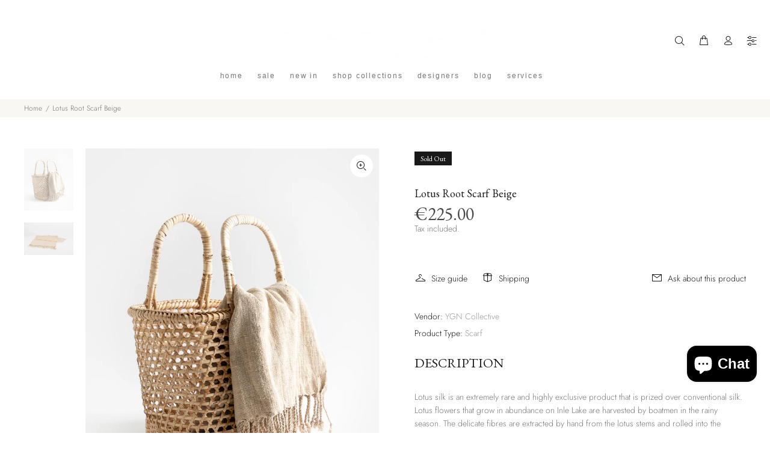

--- FILE ---
content_type: text/javascript; charset=utf-8
request_url: https://thefairnest.com/products/copy-of-lotus-root-scarf-beige.js
body_size: 783
content:
{"id":4645998526545,"title":"Lotus Root Scarf Beige","handle":"copy-of-lotus-root-scarf-beige","description":"\u003cp\u003e\u003cspan\u003eLotus silk is an extremely rare and highly exclusive product that is prized over conventional silk. Lotus flowers that grow in abundance on Inle Lake are harvested by boatmen in the rainy season. The delicate fibres are extracted by hand from the lotus stems and rolled into the threads needed to weave the scarves. It takes the fibres of five long lotus stems to produce about 50 centimetres of lotus silk. It takes a week to make one scarf. Not only admired for its beauty, the lotus flower is the Buddhist symbol for purification of the spirit. It has been claimed that wearing lotus silk will calm you and make you more meditative. The scarves are all dyed by hand using natural vegetable dyes. Woven by artisans working on traditional hand operated looms in a small workshop on Inle Lake, Shan State, Myanmar\u003c\/span\u003e\u003c\/p\u003e\n\u003cp\u003e\u003cspan\u003eSize: 33 cm x 175 cm long\u003c\/span\u003e\u003c\/p\u003e\n\u003cp\u003eColour: Beige (also available in \u003ca href=\"https:\/\/thefairnest.com\/products\/lotus-root-scarf\" target=\"_blank\" title=\"Lotus Root Scarf Indigo\" rel=\"noopener noreferrer\"\u003eIndigo\u003c\/a\u003e)\u003c\/p\u003e","published_at":"2020-07-03T11:21:45+02:00","created_at":"2020-07-03T11:21:45+02:00","vendor":"YGN Collective","type":"Scarf","tags":["accessories","beige","female founded","handmade","lotus flower","made in myanmar","natural dyes","scarf","silk","throw","traditional craft","ygn collective"],"price":22500,"price_min":22500,"price_max":22500,"available":false,"price_varies":false,"compare_at_price":null,"compare_at_price_min":0,"compare_at_price_max":0,"compare_at_price_varies":false,"variants":[{"id":32436483588177,"title":"Default Title","option1":"Default Title","option2":null,"option3":null,"sku":"LRS-YGN-BEI","requires_shipping":true,"taxable":true,"featured_image":null,"available":false,"name":"Lotus Root Scarf Beige","public_title":null,"options":["Default Title"],"price":22500,"weight":500,"compare_at_price":null,"inventory_management":"shopify","barcode":"","requires_selling_plan":false,"selling_plan_allocations":[]}],"images":["\/\/cdn.shopify.com\/s\/files\/1\/0120\/4128\/9809\/products\/CaneBasket_LotusRootScarf.jpg?v=1593768210","\/\/cdn.shopify.com\/s\/files\/1\/0120\/4128\/9809\/products\/LotusRootScarf.jpg?v=1593768210"],"featured_image":"\/\/cdn.shopify.com\/s\/files\/1\/0120\/4128\/9809\/products\/CaneBasket_LotusRootScarf.jpg?v=1593768210","options":[{"name":"Title","position":1,"values":["Default Title"]}],"url":"\/products\/copy-of-lotus-root-scarf-beige","media":[{"alt":null,"id":7482266878033,"position":1,"preview_image":{"aspect_ratio":0.8,"height":1500,"width":1200,"src":"https:\/\/cdn.shopify.com\/s\/files\/1\/0120\/4128\/9809\/products\/CaneBasket_LotusRootScarf.jpg?v=1593768210"},"aspect_ratio":0.8,"height":1500,"media_type":"image","src":"https:\/\/cdn.shopify.com\/s\/files\/1\/0120\/4128\/9809\/products\/CaneBasket_LotusRootScarf.jpg?v=1593768210","width":1200},{"alt":null,"id":7482266943569,"position":2,"preview_image":{"aspect_ratio":1.499,"height":1001,"width":1500,"src":"https:\/\/cdn.shopify.com\/s\/files\/1\/0120\/4128\/9809\/products\/LotusRootScarf.jpg?v=1593768210"},"aspect_ratio":1.499,"height":1001,"media_type":"image","src":"https:\/\/cdn.shopify.com\/s\/files\/1\/0120\/4128\/9809\/products\/LotusRootScarf.jpg?v=1593768210","width":1500}],"requires_selling_plan":false,"selling_plan_groups":[]}